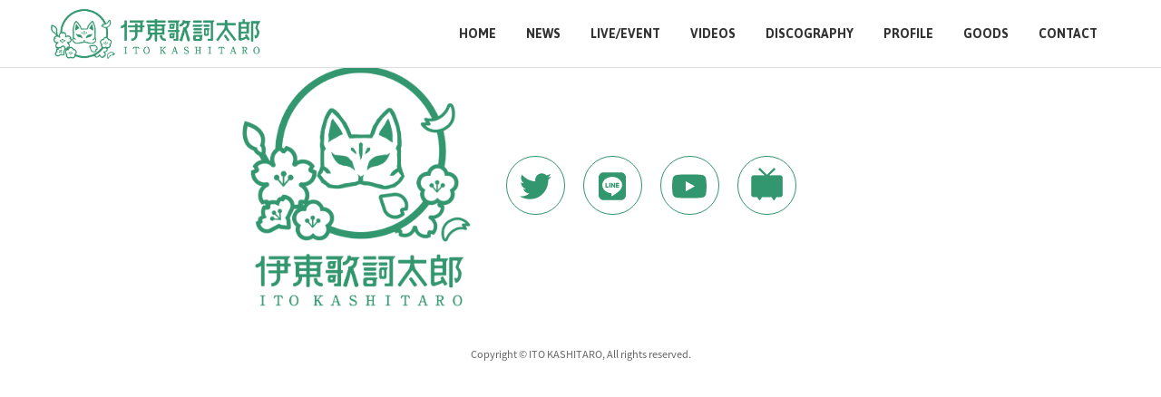

--- FILE ---
content_type: text/html; charset=UTF-8
request_url: https://www.kashitaro.com/goods/happy-unbirthday%E3%80%80%E3%83%9E%E3%83%95%E3%83%A9%E3%83%BC%E3%82%BF%E3%82%AA%E3%83%AB-2018/
body_size: 1843
content:
<!DOCTYPE html>
<html lang="ja">
  <head prefix="og:http://ogp.me/ns#">
    <meta charset="utf-8">
    <title>HAPPY UNBIRTHDAY　マフラータオル (2018) - 伊東歌詞太郎 Official Web Site</title>
    <meta name="description" content="ネット時代の希代の歌い手として登場し、現在多くのアニメ主題歌も担当するシンガーソングライター・伊東歌詞太郎のオフィシャルサイト">
    <meta name="keywords" content="伊東歌詞太郎,ニコニコ動画,LIVE,イトヲカシ">
    <meta name="author" content="ITO KASHITARO">
    <meta name="viewport" content="width=device-width, initial-scale=1">
    <meta name="google-site-verification" content="e81bOguRwgJSP7fUY0Rhm5C1XuxQsxOHJJIViE_WDF8" />
    <!-- Facebook -->
    <meta property="og:locale" content="ja_JP">
    <meta property="og:title" content="伊東歌詞太郎 Official Web Site">
    <meta property="og:type" content="website">
    <meta property="og:url" content="https://kashitaro.com/">
    <meta property="og:image" content="https://kashitaro.com/wp/wp-content/themes/ito-kashitaro/images/common/ogp.jpg">
    <meta property="og:site_name" content="伊東歌詞太郎 Official Web Site">
    <meta property="og:description" content="ネット時代の希代の歌い手として登場し、現在多くのアニメ主題歌も担当するシンガーソングライター・伊東歌詞太郎のオフィシャルサイト">
    <!-- Twitter -->
    <meta name="twitter:card" content="summary_large_image">
    <meta name="twitter:image" content="https://kashitaro.com/wp/wp-content/themes/ito-kashitaro/images/common/ogp.jpg">
    <meta name="twitter:title" content="伊東歌詞太郎 Official Web Site">
    <meta name="twitter:description" content="ネット時代の希代の歌い手として登場し、現在多くのアニメ主題歌も担当するシンガーソングライター・伊東歌詞太郎のオフィシャルサイト">
    <!-- Icon -->
    <link rel="icon" href="https://www.kashitaro.com/wp/wp-content/themes/ito-kashitaro/images/common/favicon.ico">
    <link rel="apple-touch-icon" sizes="57x57" href="https://www.kashitaro.com/wp/wp-content/themes/ito-kashitaro/images/common/apple-touch-icon-57x57.png">
    <link rel="apple-touch-icon" sizes="72x72" href="https://www.kashitaro.com/wp/wp-content/themes/ito-kashitaro/images/common/apple-touch-icon-72x72.png">
    <link rel="apple-touch-icon" sizes="114x114" href="https://www.kashitaro.com/wp/wp-content/themes/ito-kashitaro/images/common/apple-touch-icon-114x114.png">
    <link rel="apple-touch-icon" sizes="144x144" href="https://www.kashitaro.com/wp/wp-content/themes/ito-kashitaro/images/common/apple-touch-icon-144x144.png">
    <link rel="stylesheet" href="https://www.kashitaro.com/wp/wp-content/themes/ito-kashitaro/css/bootstrap.min.css">
    <link rel="stylesheet" href="https://www.kashitaro.com/wp/wp-content/themes/ito-kashitaro/css/common.css?v=210727">
    <link rel="stylesheet" href="https://www.kashitaro.com/wp/wp-content/themes/ito-kashitaro/css/style.css?v=210727">
      </head>
  <body>
    <header>
      <div class="container">
        <a href="/" class="logo"><img src="https://www.kashitaro.com/wp/wp-content/themes/ito-kashitaro/images/common/logo-header.png" alt="伊東歌詞太郎"></a>
        <a href="#" class="sp_menu"><span class="l1"></span><span class="l2"></span></a>
        <nav id="navigation">
          <div class="inner">
            <ul class="menu">
              <li><a href="/">HOME</a></li>
              <li><a href="/news/">NEWS</a></li>
              <li><a href="/live-event/">LIVE/EVENT</a></li>
              <li><a href="/videos/">VIDEOS</a></li>
              <li><a href="/discography/">DISCOGRAPHY</a></li>
              <li><a href="/profile/">PROFILE</a></li>
              <li><a href="/goods/">GOODS</a></li>
              <li><a href="/contact/">CONTACT</a></li>
            </ul>
            <div class="share">
              <ul>
                <li><a href="" target="_blank"><i class="fab fa-twitter"></i></a></li>
                <li><a href="" target="_blank"><i class="fab fa-line"></i></a></li>
                <li><a href="" target="_blank"><i class="fab fa-youtube"></i></a></li>
                <li><a href="" target="_blank"></a></li>
              </ul>
            </div>
          </div>
        </nav>
      </div>
    </header>
    <footer class="footer">
      <div class="footer-sns">
        <div class="container">
          <div class="row">
            <div class="col-sm-offset-2 col-sm-3">
              <img src="https://www.kashitaro.com/wp/wp-content/themes/ito-kashitaro/images/common/kashitaro_logo-3.png" class="fit footer-logo" alt="">
            </div>
            <div class="col-sm-5">
              <ul>
                <li><a href="https://twitter.com/kashitaro_ito" target=”_blank”><i class="fab fa-twitter"></i></a></li>
                <li><a href="http://line.me/ti/p/%40itokashitaro" target=”_blank”><i class="fab fa-line"></i></a></li>
                <li><a href="https://www.youtube.com/@%E4%BC%8A%E6%9D%B1%E6%AD%8C%E8%A9%9E%E5%A4%AA%E9%83%8EChannel" target=”_blank”><i class="fab fa-youtube"></i></a></li>
                <li><a href="http://www.nicovideo.jp/user/25761100" target=”_blank”><img src="https://www.kashitaro.com/wp/wp-content/themes/ito-kashitaro/images/common/niconico.png" alt=""></a></li>
              </ul>
            </div>
          </div>
        </div>
        <small class="copyright">Copyright © ITO KASHITARO, All rights reserved.</small>
      </div>
    </footer>
    <script src="https://www.kashitaro.com/wp/wp-content/themes/ito-kashitaro/js/jquery-3.2.0.min.js"></script>
    <script src="https://www.kashitaro.com/wp/wp-content/themes/ito-kashitaro/js/bootstrap.min.js"></script>
    <script defer src="https://www.kashitaro.com/wp/wp-content/themes/ito-kashitaro/js/fontawesome-all.min.js"></script>
    <script src="https://www.kashitaro.com/wp/wp-content/themes/ito-kashitaro/js/slick.min.js"></script>
    <script src="https://www.kashitaro.com/wp/wp-content/themes/ito-kashitaro/js/anime.min.js"></script>
    <script src="https://www.kashitaro.com/wp/wp-content/themes/ito-kashitaro/js/jquery.bgswitcher.js"></script>
    <script src="https://www.kashitaro.com/wp/wp-content/themes/ito-kashitaro/js/jquery-modal-video.min.js"></script>
    <script src="https://www.kashitaro.com/wp/wp-content/themes/ito-kashitaro/js/jquery.matchHeight-min.js"></script>
    <script src="https://www.kashitaro.com/wp/wp-content/themes/ito-kashitaro/js/rydgen-framework.js?251001"></script>
    <!-- Global site tag (gtag.js) - Google Analytics -->
    <script async src="https://www.googletagmanager.com/gtag/js?id=UA-122840918-1"></script>
    <script>
      window.dataLayer = window.dataLayer || [];
      function gtag(){dataLayer.push(arguments);}
      gtag('js', new Date());

      gtag('config', 'UA-122840918-1');
    </script>
  </body>
</html>

--- FILE ---
content_type: text/css
request_url: https://www.kashitaro.com/wp/wp-content/themes/ito-kashitaro/css/style.css?v=210727
body_size: 4127
content:
/* --------------------------------------------------------------------------

Secondary page

-------------------------------------------------------------------------- */
.page-head {
  position: relative;
  background-color:  #fff;
}
.page-head h1 {
  font-size: 70px;
  font-weight: bold;
  font-family: 'Jaldi', sans-serif;
  line-height: 1;
  color: #32966e;
  top: calc(50% - 35px);
  left: 0;
  text-align: center;
  width: 100%;
  margin-bottom: 0;
  padding: 60px 0;
  background-color: #fff;
}
@media (max-width: 1199px) {
  .page-head h1 {
    font-size: 60px;
    top: calc(50% - 30px);
  }
}
@media (max-width: 991px) {
  .page-head h1 {
    font-size: 50px;
    top: calc(50% - 25px);
  }
}
@media (max-width: 767px) {
  .page-head h1 {
    font-size: 40px;
    top: calc(50% - 20px);
  }
}
.page-contents {
  padding-top: 60px;
  padding-bottom: 60px;
}
@media (max-width: 991px) {
  .page-contents {
    padding-top: 40px;
    padding-bottom: 50px;
  }
}
/*----------------------------------------------------
 LIVE/EVENT NEWS SINGLE
--------------------------------------------------- */
.single_caption {
  font-size: 16px;
}
.single_caption > span.category{
  border: 1px solid #fff;
  min-width: 100px;
  display: inline-block;
  text-align:  center;
  margin-right: 20px;
}
.single_caption > span.date:after{
  content:"|";
  padding: 0 1em;
}
.single_caption + h3{
  font-size: 24px;
}
.archive-return {
  background: #fff;
  margin-top: 30px;
}
.archive-return a {
  color: #39a079;
  display: block;
  padding: 5px;
}
.archive-return.arichive-button-sp {
  display: none;
}
@media(max-width: 991px) {
  .archive-return.arichive-button-pc {
    display: none;
  }
  .archive-return.arichive-button-sp {
    display: block;
    width: 400px;
    margin: 0 auto;
  }
}
@media(max-width: 575px) {
  .archive-return.arichive-button-sp {
    width: 100%;
  }
}

/*----------------------------------------------------
 VIDEOS
--------------------------------------------------- */
.feature-video a,
.video-archive a {
  width: 100%;
}
.video-page .container {
  padding-top: 60px;
  padding-bottom: 30px;
}
.feature-video p,
.video-archive p {
  font-weight: bold;
}
.feature-video p {
  margin-top: 15px;
  margin-bottom: 60px;
  text-align: center;
}
.video-archive p {
  margin-top: 10px;
  margin-bottom: 30px;
  text-align: left;
}
.video-page a {
  position: relative;
}
.video-page .feature-video a:after {
  position: absolute;
  content: '';
  background-image: url(../images/common/play-button.png);
  height: 80px;
  width: 80px;
  top: 0;
  left: 0;
  right: 0;
  bottom: 0;
  margin: auto;
  background-size: cover;
  z-index: 1;
  pointer-events: none;
}
.video-page .video-archive a:after {
  position: absolute;
  content: '';
  background-image: url(../images/common/play-button.png);
  height: 60px;
  width: 60px;
  top: 0;
  left: 0;
  right: 0;
  bottom: 0;
  margin: auto;
  background-size: cover;
  z-index: 1;
  pointer-events: none;
}
.image-fluid{
  width: 100%;
  height: auto;
}
.nav.nav-tabs.nav-justified {
  margin-bottom: 20px;
}
.nav-tabs.nav-justified > li > a {
    border-radius: 0;
    background: none;
    border: none;
    color: #fff;
    border-bottom: solid 1px #ccc;
}
.nav-tabs.nav-justified > .active > a,
.nav-tabs.nav-justified > .active > a:focus,
.nav-tabs.nav-justified > .active > a:hover {
    border-radius: 0;
    background: none;
    border: none;
    font-weight: bold;
    color: #fff;
    border-bottom: solid 1px #fff;
}
.video-select-box {
  position: relative;
}
.video-select-box select {
  border: #fff solid 1px;
  background: none;
  border-radius: 0;
  text-align: center;
  width: 100%;
  margin-bottom: 20px;
  padding: 10px;
  outline: none;
}
.drop-down-icon {
  display: none;
}

@media(max-width: 767px) {
  .video-archive .col-sm-4:nth-child(odd) {
    padding-right: 5px;
  }
  .video-archive .col-sm-4:nth-child(even) {
    padding-left: 5px;
  }
  .feature-video p,
  .video-archive p {
    margin-top: 10px;
    margin-bottom: 30px;
    text-align: center;
    font-size: 12px;
  }
  .video-page .container {
    padding-top: 40px;
    padding-bottom: 20px;
  }
  .video-page .feature-video a:after {
    width: 50px;
    height: 50px;
  }
  .video-page .video-archive a:after {
    width: 40px;
    height: 40px;
  }
  .drop-down-icon {
    display: block;
    position: absolute;
    font-size: 25px;
    top: 2px;
    right: 20px;
    color: #fff;
    z-index: 999 !important;
  }
}

/*----------------------------------------------------
 BIOGRAPHY
--------------------------------------------------- */
.biography-page h3 {
  font-size: 26px;
  font-weight: bold;
}
.biography-page h3 span {
  font-size: 18px;
  font-weight: bold;
}
.bio-sns-text {
  margin-left: 10px;
}
.bio-sns-text   {
  font-size: 50px;
  text-align: left;
}
.bio-sns-text p {
  margin-bottom: 0;
}
.bio-sns-icon {
  font-size: 50px;
  float: left;
}
.bio-sns {
  margin-top: 30px;
  margin-right: auto;
  margin-left: auto;
  text-align: center;
}
.bio-sns li {
  display: inline-block;
  margin-right: 30px;
}
.bio-sns a {
  display: flex;
  align-items: center;
}
.bio-sns a:hover {
  opacity: 0.7;
}
.bio-sns h5 {
  font-size: 16px;
  font-weight: bold;
  margin-bottom: 5px;
}
.bio-sns-icon img {
  width: 46px;
  margin-top: -10px;
}
@media(max-width: 1199px) {
  .bio-sns-text p {
    font-size: 12px;
  }
}
@media(max-width: 991px) {
  .bio-sns li {
    margin-right: 20px;
  }
}
@media(max-width: 767px) {
  .biography-page h3 {
    font-size: 22px;
  }
  .biography-page h3 span {
    font-size: 16px;
  }
  .biography-page .page-contents {
    padding-bottom: 30px;
  }
  .bio-profile p {
    margin-bottom: 20px;
  }
  .bio-sns-icon {
    width: 60px;
    text-align: center;
  }
  .bio-sns {
    margin-top: 10px;
  }
  .bio-sns li {
    display: block;
  }
}

/*----------------------------------------------------
 DISCOGRAPHY
--------------------------------------------------- */
.discography-page .page-contents .row {
  margin-bottom: 60px;
}
.discography-page .page-contents .row:last-child {
  margin-bottom: 0;
}
img.jacket-img {
  margin-bottom: 30px;
}
.music-text {
  position: relative;
}
.music-text h4 {
  font-size: 30px;
  margin-bottom: 10px;
}
.music-text h4 span {
  font-size: 16px;
  display: block;
}
.music-text p {
  margin-bottom: 0;
}
.music-text .date {
  position: absolute;
  top: 0;
  right: 0;
}
.deteal-text {
  border: solid #fff 1px;
  padding: 20px;
  margin-top: 30px;
}
.deteal-text p {
  margin-bottom: 0;
}
.discography-page ol.music-list h5 {
  margin: 0 0 20px 0;
  font-size: 14px;
  background: #fff;
  padding: 10px 13px 8px;
  color: #32966e;
}
.discography-page ol.music-list {
  counter-reset: my-counter;
  list-style: none;
  padding: 0;
}
.discography-page ol.music-list li {
  font-size: 13px;
  margin-bottom: 5px;
  padding-left: 35px;
  position: relative;
  line-height: 1.5;
}
.discography-page ol.music-list li:before {
  content: counter(my-counter);
  counter-increment: my-counter;
  background-color: #fff;
  color: #32966e;
  display: block;
  float: left;
  line-height: 22px;
  margin-left: -35px;
  text-align: center;
  height: 22px;
  width: 22px;
  font-size: 12px;
  margin-top: -2px;
  letter-spacing: -1px;
}
@media(max-width: 991px) {
  .discography-page .page-contents .row {
    margin-bottom: 40px;
  }
  .music-text h4 {
    font-size: 24px;
  }
  .music-text h4 span {
    font-size: 14px;
  }
  .music-text p {
    font-size: 13px;
  }
}
@media(max-width: 767px) {
  img.jacket-img {
    margin-bottom: 20px;
  }
  .music-text {
    margin-bottom: 20px;
  }
  .deteal-text {
    margin-top: 20px;
  }
}


/*----------------------------------------------------
 Goods
--------------------------------------------------- */
.page-contents-goods .row {
  margin-bottom: 60px;
}
.page-contents-goods .row:last-child {
  margin-bottom: 0;
}
.page-contents-goods h2 {
  font-size: 22px;
  font-weight: bold;
  margin-bottom: 15px;
}
.page-contents-goods hr {
  margin-top: 0;
}
.page-contents-goods .description {
  font-size: 16px;
  margin-bottom: 30px;
}
.page-contents-goods .price-field {
  display: flex;
  justify-content: space-between;
  margin-top: 30px;
}
.page-contents-goods .price-field p {
  font-size: 16px;
  font-weight: bold;
}
.page-contents-goods .price-field p span {
  font-size: 35px;
}
.page-contents-goods .price-field a {
  font-size: 20px;
  color: #32966e;
  background-color: #fff;
  border: 1px solid #fff;
  line-height: 48px;
  display: block;
  width: 260px;
  height: 50px;
  text-align: center;
}
.page-contents-goods .price-field a:hover {
  background-color: #32966e;
  color: #fff;
  opacity: 1;
}
@media (max-width: 1199px) {
  .page-contents-goods h2 {
    font-size: 20px;
  }
}
@media (max-width: 991px) {
  .page-contents-goods .row {
    margin-bottom: 40px;
  }
  .page-contents-goods h2 {
    font-size: 18px;
  }
  .page-contents-goods .description {
    margin-bottom: 20px;
  }
  .page-contents-goods .price-field {
    margin-top: 20px;
  }
  .page-contents-goods .price-field p span {
    font-size: 30px;
  }
  .page-contents-goods .price-field a {
    font-size: 16px;
  }
}
@media (max-width: 767px) {
  .page-contents-goods .price-field a {
    width: 150px;
  }
  .page-contents-goods .price-field p span {
    font-size: 26px;
  }
  .page-contents-goods img {
    margin-bottom: 20px;
  }
}

/*----------------------------------------------------
 Contact
--------------------------------------------------- */
.contact-form label {
  position: absolute;
  -webkit-transform: translateY(9px);
  transform: translateY(9px);
  top: -2px;
  left: 13px;
  color: #fff;
  pointer-events: none;
  font-size: 14px;
  font-weight: normal;
}
.contact-form label .req {
  margin: 2px;
  color: #fff;
}
.contact-form label.active,
.contact-container label.active {
  opacity: 0;
}
.contact-form label.active .req,
.contact-container label.active .req {
  opacity: 0;
}
.contact-form label.highlight {
  color: #fff;
}
.contact-form input,
.contact-form textarea {
  font-size: 16px;
  display: block;
  width: 100%;
  height: 100%;
  padding: 5px 10px 7px;
  background: none;
  background-image: none;
  border: 1px solid #fff;
  color: #fff;
  border-radius: 0;
  -webkit-transition: border-color .25s ease, box-shadow .25s ease;
  transition: border-color .25s ease, box-shadow .25s ease;
}
.contact-form input:focus,
.contact-form textarea:focus {
  outline: 0;
  border-color: #fff;
}
.contact-form textarea {
  height: 300px;
  resize: vertical;
}
.field-wrap {
  position: relative;
  margin-bottom: 20px;
}
.screen-reader-response {
  display: none;
}
.wpcf7-not-valid-tip {
  color: red;
  text-align: left;
}
.wpcf7-validation-errors {
  color: red;
  font-size: 20px;
  text-align: center;
  margin-top: 20px;
}
.wpcf7-mail-sent-ok {
  color: #333;
  font-size: 20px;
  text-align: center;
  margin-top: 20px;
}
.contact-form .button {
  border: 0;
  outline: none;
  border-radius: 0;
  padding: 8px 0 7px;
  font-size: 16px;
  letter-spacing: 1px;
  border: 1px solid #fff;
  color: #32966e;
  -webkit-transition: all 0.5s ease;
  transition: all 0.5s ease;
  -webkit-appearance: none;
  width: 40%;
  margin-right: auto;
  margin-left: auto;
  margin-top: 30px;
  background-color: #fff;
}
.contact-form .button:focus {
  background-color: #fff !important;
  border: 1px solid #fff !important;
  color: #32966e !important;
}
.contact-form .button:hover {
  background-color: #32966e;
  color: #fff;
  border: 1px solid #fff;
}
div.wpcf7-mail-sent-ok {
    border: none !important;
    width:  100% !important;
    color: #fff !important;
    font-size:  14px !important;
    text-align:  left !important;
    padding:  0 !important;
    margin-top:  0 !important;
}
div.wpcf7-response-output {
    border: none !important;
    width:  100% !important;
    color: #fff !important;
    font-size:  14px !important;
    text-align:  left !important;
    padding:  0 !important;
    margin-top:  0 !important;
}

div.wpcf7-mail-sent-ok {
    border: none !important;
    width:  100% !important;
    color: #fff !important;
    font-size:  14px !important;
    text-align:  left !important;
    padding:  0 !important;
    margin-top:  0 !important;
}

div.wpcf7-mail-sent-ng,
div.wpcf7-aborted {
    border: none !important;
    width:  100% !important;
    color: #fff !important;
    font-size:  14px !important;
    text-align:  left !important;
    padding:  0 !important;
    margin-top:  0 !important;
}

div.wpcf7-spam-blocked {
    border: none !important;
    width:  100% !important;
    color: #fff !important;
    font-size:  14px !important;
    text-align:  left !important;
    padding:  0 !important;
    margin-top:  0 !important;
}

div.wpcf7-validation-errors,
div.wpcf7-acceptance-missing {
    border: none !important;
    width:  100% !important;
    color: #fff !important;
    font-size:  14px !important;
    text-align:  center !important;
    padding:  0 !important;
    margin-top:  0 !important;
}
span.wpcf7-not-valid-tip {
  margin-top:  8px !important;
  color: #fff !important;
  font-size: 12px !important;
  font-weight: normal !important;
  display: block !important;
}
@media (max-width: 767px) {
  .field-wrap {
    margin-bottom: 15px;
  }
}

.single-page a {
  text-decoration: underline;
}

/* --------------------------------------------------------------------------

Campaign page

-------------------------------------------------------------------------- */

.campaign img {
  width: 100%;
}
.campaign p {
  margin-bottom: 30px;
}

#main.campaign {
  margin-top: 0;
}
#main .campaign-main {
  content: '';
  position: relative;
  background-image: url(../images/campaign/campaign-main.jpg);
  width: 100%;
  background-size: cover;
  background-position: center;
  height: 1000px;
}
.campaign .campaign-title-logo {
  position: absolute;
  top: 0;
  width: 500px;
  right: 15%;
  bottom: 0;
  margin: auto;
}
#main .campaign-main img.campaign-logo {
  position: absolute;
  width: 275px;
  top: 30px;
  right: 80px;
}
.campaign-discription h2 {
  font-size: 26px;
  position: relative;
  padding-left: 37px;
}
.campaign-discription h2:before {
  content: '';
  background-image: url(../images/campaign/sakura.png);
  background-size: cover;
  position: absolute;
  top: 2px;
  left: 0;
  width: 30px;
  height: 30px;
  z-index: 1;
}
.campaign .campaign-discography {
  margin-bottom: 100px;
  display: flex;
  justify-content: space-between;
  margin-top: 40px;
}
.campaign .campaign-discography-img {
  width: 24%;
  height: auto;
}
.campaign h3 {
  font-size: 26px;
  border-bottom: solid 1px #fff;
  padding-bottom: 15px;
  margin-bottom: 40px;
}
.campain-info {
  margin-bottom: 100px;
}
.campaign .campain-info h4 {
  background-color: #fff;
  font-size: 16px;
  border-radius: 11px;
  color: #32966e;
  display: inline-block;
  padding: 5px 15px 6px;
  font-weight: 500;
}
.campaign .campain-info p {
  font-weight: 500;
  font-size: 16px;
}
.campaign .service-logo {
  margin-bottom: 30px;
  margin-top: -10px;
  display: flex;
  margin: 0 -5px;
  margin-bottom: 30px;
  flex-wrap: wrap;
}
.campaign .service-logo .logo-img {
  width: 100%;
  width: 120px;
  margin-bottom: 10px;
  padding: 0px 5px;
  flex-basis: calc(100%/7 );
}
.campain-note {
  padding-bottom: 70px;
}
.campaign .campain-note h4 span {
  background: #fff;
  color: #32966e;
  width: 30px;
  display: inline-block;
  height: 30px;
  text-align: center;
  margin-right: 10px;
  margin-bottom: 0;
}
.campaign .campain-note p {
  font-weight: 400;
  font-size: 16px;
  line-height: 1.5;
}
.campain-note-attention {
  border: solid 1px #fff;
  padding: 25px 25px 0;
  margin-bottom: 30px;
  margin-top: 25px;
}
.campain-note-attention h5 {
  font-size: 18px;
  font-weight: bold;
  margin-bottom: 20px;
}
.campain-note-attention p {
  margin-bottom: 25px;
}
.campaign .questionnaire-form {
  background-color: #fff;
  padding-bottom: 60px;
}
.campaign .questionnaire-form p {
  font-size: 24px;
  margin-top: 60px;
  margin-bottom: 20px;
  color: #32966e;
  text-align: center;
  font-weight: bold;
}
.campaign .questionnaire-form label {
  color: #32966e;
  margin-bottom: 10px;
  margin-top: 10px;
  font-weight: 500;
}
.campaign .wpcf7-form-control.wpcf7-text {
  border: solid #32966e 1px;
}
.campaign .wpcf7-form-control-wrap {
  border: solid 1px #32966e;
  border-radius: 0;
  background: none;
  padding: 7px;
  display: block;
}
.campaign .wpcf7-form-control.wpcf7-select.wpcf7-validates-as-required {
  border: none;
  border-radius: 0;
  background: none;
  width: 100%;
  color: #32966e;
  font-weight: bold;
  font-size: 16px;
  outline: none;
}
.campaign .wpcf7-form-control.wpcf7-text.wpcf7-validates-as-required {
  border: none;
  width: 100%;
  outline: none;
  color: #32966e;
  font-weight: bold;
  font-size: 16px;
  padding: 0;
}
.campaign-send-button {
  text-align: center;
}
.campaign .questionnaire-form .campaign-send-button label {
  margin-bottom: 10px;
}
.campaign .wpcf7-form-control.wpcf7-submit.button {
  background-color: #32966e;
  border: solid 1px #32966e;
  width: 100%;
  height: 35px;
  -webkit-transition: all 0.5s ease;
  transition: all 0.5s ease;
  outline: none !important;
}
.campaign .wpcf7-form-control.wpcf7-submit.button:hover {
  background-color: #fff;
  color: #32966e;
}
.campaign span.wpcf7-not-valid-tip {
  display: none !important;
}
.campaign div.wpcf7-validation-errors, 
.campaign div.wpcf7-acceptance-missing {
  color: #ff0000 !important;
  margin-top: 15px !important;
}
.campaign .present-image {
  display: none;
}
.campaign .wpcf7-form.sent .present-image {
  display: block;
}
.campaign .wpcf7-form.sent .campaign-form-field {
  display: none;
}
.campaign .wpcf7-form.sent .field-wrap.campaign-send-button {
  display: none;
}
.campaign .wpcf7-response-output.wpcf7-mail-sent-ok {
  display: none;
}
.campaign p.present-title {
  font-size: 18px;
}
.campaign p.present-image-name {
  font-size: 16px;
  display: block;
  margin-top: 40px; 
  margin-bottom: 40px;
}
.campaign p.present-text {
  font-size: 14px;
  font-weight: 400;
  text-align: left;
  margin-top: 20px;
  margin-bottom: 0px;
}
.campaign p.present-text b { 
  font-weight: 600;
}
.campaign select {
  -webkit-appearance: none;
  appearance: none;
}
@media(max-width: 1399px) {
  .campaign .campaign-title-logo {
    right: 10%;
  }
}
@media(max-width: 1199px) {
  .campaign .campaign-title-logo {
    width: 350px;
  }
  #main .campaign-main {
    height: 750px;
  }
}
@media(max-width: 991px) {
  #main .campaign-main {
    height: 670px;
  }
  .campaign .campaign-title-logo {
    width: 330px;
  }
  #main .campaign-main img.campaign-logo {
    width: 240px;
  }
  .campaign h3 {
    font-size: 24px;
  }
  .campaign h4 {
    font-size: 20px;
  }
  .campaign .campain-note h4 span {
    height: auto;
    width: 28px;
  }
  .campaign b {
    line-height: 2;
  }
  .campaign .campain-info p {
    font-size: 15px;
  }
  .campaign .service-logo .logo-img {
    flex-basis: calc(100%/5 );
  }
}
@media(max-width: 767px) {
  #main .campaign-main img.campaign-logo {
    top: 25px;
    width: 200px;
    right: 40px;
  }
  .campaign .campaign-title-logo {
    width: 270px;
    padding-top: 50px;
    right: 25px;
  }
  #main .campaign-main {
    height: 530px;
    background-position: 40%;
  }
  .campaign-discription h2 {
    font-size: 22px;
    margin-bottom: 25px;
    padding-left: 32px;
  }
  .campaign-discription h2:before {
    width: 25px;
    height: 25px;
  }
  .campaign p {
    margin-bottom: 20px;
  }
  .campaign .campaign-discography {
    margin-bottom: 60px;
    margin-top: 30px;
  }
  .campaign h3 {
    font-size: 22px;
    padding-bottom: 10px;
    margin-bottom: 30px;
  }
  .campaign h4 {
    font-size: 18px;
  }
  .campaign .campain-note h4 span {
    width: 26px;
    margin-right: 5px;
  }
  .campaign .campain-info h4 {
    font-size: 14px;
    margin-bottom: 10px;
    border-radius: 5px; 
    padding: 3px 10px 4px;
  }
  .campaign .campain-info p {
    margin-bottom: 30px;
  }
  .campaign .service-logo {
    margin-bottom: 30px;
  }
  .campain-info {
    margin-bottom: 60px;
  }
  .campain-note {
    padding-bottom: 40px;
  }
  .campain-note-attention h5 {
    font-size: 16px;
    margin-bottom: 15px;
  }
  .campaign .campain-note p {
    font-size: 14px;
  }
  .questionnaire-form {
    padding-top: 60px;
    padding-bottom: 20px;
  }
  .campaign .questionnaire-form p {
    margin-top: 0; 
    margin-bottom: 40px;
  }
}
@media(max-width: 575px) {
  #main .campaign-main {
    height: 430px;
    background-position: 26%;
  }
  .campaign .campaign-title-logo {
    width: 200px;
    padding-top: 30px;
    right: 15px;
  }
  #main .campaign-main img.campaign-logo {
    top: 25px;
    width: 150px;
    right: 20px;
  }
  .campaign-discription h2 {
    font-size: 18px;
    margin-bottom: 20px;
  }
  .campaign h3 {
    font-size: 20px;
    margin-bottom: 25px;
  }
  .campaign .campain-info p {
    margin-bottom: 25px;
  }
  .campaign .service-logo .logo-img {
    flex-basis: calc(100%/4 );
  }
  .campaign h4 {
    font-size: 16px;
  }
  .campain-note {
    padding-bottom: 30px;
  }
  .campaign .campain-note p {
    margin-bottom: 30px;
  }
  .campaign .campain-note h4 span {
    width: 22px;
  }
  .campain-note-attention {
    padding: 20px 15px 0;
  }
  .campain-note-attention h5 {
    font-size: 15px;
  }
  .campaign b {
    line-height: 1.5;
  }
  .campaign .questionnaire-form {
    padding-bottom: 60px;
  }
}



